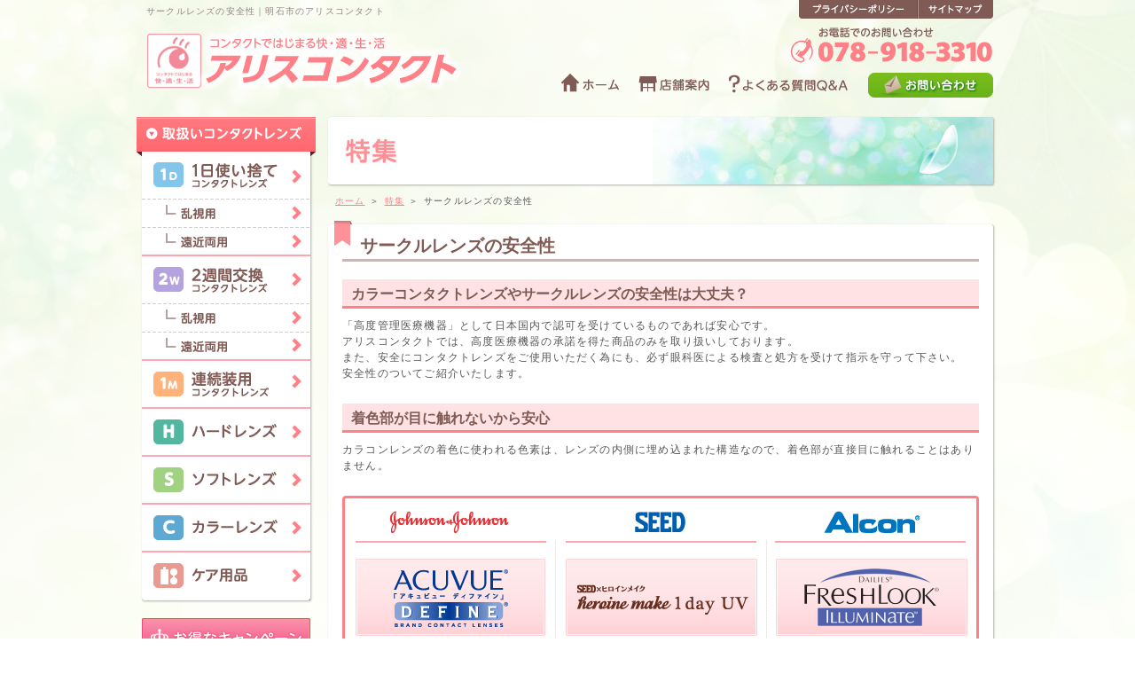

--- FILE ---
content_type: text/html
request_url: http://www.alice-cl.jp/special/detail03.html
body_size: 2968
content:
<!DOCTYPE html PUBLIC "-//W3C//DTD XHTML 1.0 Strict//EN" "http://www.w3.org/TR/xhtml1/DTD/xhtml1-strict.dtd">
<html xmlns="http://www.w3.org/1999/xhtml" xml:lang="ja" lang="ja">

<head>
<!-- Global site tag (gtag.js) - Google Analytics -->
<script async src="https://www.googletagmanager.com/gtag/js?id=G-ZYFR445J05"></script>

<script>
  window.dataLayer = window.dataLayer || [];
  function gtag(){dataLayer.push(arguments);}
  gtag('js', new Date()); 

  gtag('config', 'G-ZYFR445J05');
</script>

<meta http-equiv="content-type" content="text/html; charset=utf-8" />
<meta http-equiv="content-language" content="ja" />
<meta http-equiv="content-style-type" content="text/css" />
<meta http-equiv="content-script-type" content="text/javascript" />
<meta http-equiv="imagetoolbar" content="no" />
<meta name="keywords" content="明石,市,コンタクトレンズ,アリスコンタクト,花粉" />
<meta name="description" content="兵庫県明石市のコンタクトレンズ販売店、アリスコンタクト。サークルレンズの安全性" />
<meta name="robots" content="ALL" />

<title>サークルレンズの安全性｜明石市のアリスコンタクト</title>

<link rel="stylesheet" type="text/css" href="../css/styles.css" media="screen, print" title="default" />
<script type="text/javascript" src="../js/common.js"></script>
</head>

<body class="detail detail03">

<div id="wrapper">

<div id="header">
<h1>サークルレンズの安全性｜明石市のアリスコンタクト</h1>
<p id="title"><a href="../" title="明石市のコンタクトレンズ販売店 アリスコンタクト ホームへ"><img src="../img/title.png" alt="ホーム" /></a></p>

<ul id="hul1">
<li><a href="../"><img src="../img/h-bn03_rollover.png" alt="ホーム" /></a></li>
<li><a href="../info/"><img src="../img/h-bn04_rollover.png" alt="店舗案内" /></a></li>
<li><a href="../qa/"><img src="../img/h-bn05_rollover.png" alt="よくある質問Q&amp;A" /></a></li>
<li><a href="../cgi-bin/form/"><img src="../img/h-bn06_rollover.png" alt="お問い合わせ" /></a></li>
</ul>

<p id="h-tel"><img src="../img/h-tel.png" alt="お電話でのお問い合わせ：078-918-3310" /></p>

<ul id="hul2">
<li><a href="../privacy/"><img src="../img/h-bn01_rollover.png" alt="プライバシーポリシー" /></a></li>
<li><a href="../sitemap/"><img src="../img/h-bn02_rollover.png" alt="サイトマップ" /></a></li>
</ul>

</div><!-- /header -->


<hr />


<div id="container">

<div id="col-a">

<h2><img src="./img/main2.jpg" alt="特集" /></h2>

<p id="breadcrumbs-list" title="現在の位置"><a href="../" title="tradeName ホームへ">ホーム</a> ＞ <a href="../special/">特集</a> ＞ サークルレンズの安全性</p>

<div id="inner">
<div class="section">

<h3>サークルレンズの安全性</h3>

<h4>カラーコンタクトレンズやサークルレンズの安全性は大丈夫？</h4>
<p>「高度管理医療機器」として日本国内で認可を受けているものであれば安心です。<br />
アリスコンタクトでは、高度医療機器の承諾を得た商品のみを取り扱いしております。<br />
また、安全にコンタクトレンズをご使用いただく為にも、必ず眼科医による検査と処方を受けて指示を守って下さい。<br />安全性のついてご紹介いたします。</p>

<h4>着色部が目に触れないから安心</h4>
<p>カラコンレンズの着色に使われる色素は、レンズの内側に埋め込まれた構造なので、着色部が直接目に触れることはありません。</p>

<div class="product">
<p><img src="./img/detail03/i0.jpg" alt="アキュビュー ディファイン詳細" /></p>
<p class="button0"><a href="../color/index.html#define"><img src="./img/detail03/button0_alpha.png" alt="アキュビュー ディファイン" /></a></p>
<p><img src="./img/detail03/i1.jpg" alt="ヒロインメイク 1day UV詳細" /></p>
<p class="button1"><a href="../color/index.html#heroine"><img src="./img/detail03/button1_alpha.png" alt="ヒロインメイク 1day UV" /></a></p>
<p><img src="./img/detail03/i2.jpg" alt="フレッシュルックデイリーズ イルミネート詳細" /></p>
<p class="button2"><a href="../color/index.html#illuminate"><img src="./img/detail03/button2_alpha.png" alt="フレッシュルックデイリーズ イルミネート" /></a></p>
</div>

</div>

<p class="aC"><a href="http://www.sakamotoganka.jp/trial/" rel="external"><img src="img/detail01/bn01_alpha.png" alt="コンタクトレンズ無料お試し実施中：坂本眼科" /></a></p>

</div><!-- /inner -->

</div><!-- /col-a -->


<hr />


<div id="col-b">

<dl>
<dt><img src="../img/mdt.png" alt="取扱いコンタクトレンズ" /></dt>
<dd><a href="../day/"><img src="../img/mdd01_rollover.png" alt="1日使い捨てコンタクトレンズ" /></a></dd>
<dd><a href="../toric/"><img src="../img/mdd02_rollover.png" alt="乱視用" /></a></dd>
<dd><a href="../bifocal/"><img src="../img/mdd03_rollover.png" alt="遠近両用" /></a></dd>
<dd><a href="../week/"><img src="../img/mdd04_rollover.png" alt="2週間交換コンタクトレンズ" /></a></dd>
<dd><a href="../toric2/"><img src="../img/mdd05_rollover.png" alt="乱視用" /></a></dd>
<dd><a href="../bifocal2/"><img src="../img/mdd06_rollover.png" alt="遠近両用" /></a></dd>
<dd><a href="../monthly/"><img src="../img/mdd07_rollover.png" alt="連続装用コンタクトレンズ" /></a></dd>
<dd><a href="../hard/"><img src="../img/mdd08_rollover.png" alt="ハードレンズ" /></a></dd>
<dd><a href="../soft/"><img src="../img/mdd09_rollover.png" alt="ソフトレンズ" /></a></dd>
<dd><a href="../color/"><img src="../img/mdd10_rollover.png" alt="カラーレンズ" /></a></dd>
<dd><a href="../care/"><img src="../img/mdd11_rollover.png" alt="ケア用品" /></a></dd>
</dl>

<ul>
<li><a href="../campaign/"><img src="../img/mbn02_alpha.png" alt="お得なキャンペーン" /></a></li>
<li><a href="http://www.alice-shop.jp/" rel="external"><img src="../img/mbn03_alpha.png" alt="WEB SHOP" /></a></li>
<li><a href="../member/"><img src="../img/mbn04_alpha.png" alt="メルマガ会員募集" /></a></li>
</ul>

<p><a href="../system/"><img src="../img/mbn05_alpha.png" alt="購入システムについて" /></a></p>

<p><a href="http://www.sakamotoganka.jp" rel="external"><img src="../img/mbn01_alpha.png" alt="坂本眼科" /></a></p>

<h3><img src="../img/calendar.png" alt="営業日カレンダー" /></h3>
<p class="aR"><span>■</span>は休業日です</p>

<table>
<caption>1月</caption>
<thead>
<tr>
<th class="sun">日</th>
<th>月</th>
<th>火</th>
<th>水</th>
<th>木</th>
<th>金</th>
<th class="sat">土</th>
</tr>
</thead>

<tbody>
<tr>
<td></td>
<td></td>
<td></td>
<td></td>
<td class="sun off">1</td>
<td class="off">2</td>
<td class="sat off">3</td>
</tr>
<tr>
<td class="sun off">4</td>
<td>5</td>
<td>6</td>
<td>7</td>
<td>8</td>
<td>9</td>
<td class="sat">10</td>
</tr>
<tr>
<td class="sun off">11</td>
<td class="sun off">12</td>
<td>13</td>
<td>14</td>
<td>15</td>
<td>16</td>
<td class="sat">17</td>
</tr>
<tr>
<td class="sun off">18</td>
<td>19</td>
<td>20</td>
<td>21</td>
<td>22</td>
<td>23</td>
<td class="sat">24</td>
</tr>
<tr>
<td class="sun off">25</td>
<td>26</td>
<td>27</td>
<td>28</td>
<td>29</td>
<td>30</td>
<td class="sat">31</td>
</tr>
</tbody>
</table>

<table>
<caption>2月</caption>
<thead>
<tr>
<th class="sun">日</th>
<th>月</th>
<th>火</th>
<th>水</th>
<th>木</th>
<th>金</th>
<th class="sat">土</th>
</tr>
</thead>

<tbody>
<tr>
<td class="sun off">1</td>
<td>2</td>
<td>3</td>
<td>4</td>
<td>5</td>
<td>6</td>
<td class="sat">7</td>
</tr>
<tr>
<td class="sun off">8</td>
<td>9</td>
<td>10</td>
<td class="sun off">11</td>
<td>12</td>
<td>13</td>
<td class="sat">14</td>
</tr>
<tr>
<td class="sun off">15</td>
<td>16</td>
<td>17</td>
<td>18</td>
<td>19</td>
<td>20</td>
<td class="sat">21</td>
</tr>
<tr>
<td class="sun off">22</td>
<td class="sun off">23</td>
<td>24</td>
<td>25</td>
<td>26</td>
<td>27</td>
<td class="sat">28</td>
</tr>
</tbody>
</table>
</div><!-- /col-b -->

<p class="pagetop"><a href="#wrapper" title="このページの上まで戻る"><img src="../img/page_rollover.png" alt="このページの上まで戻る" /></a></p>

</div><!-- /container -->


<hr />


<div id="footer">

<div id="footer2" class="clearfix">

<dl>
<dt><img src="../img/f-logo.png" alt="アリスコンタクト" /></dt>
<dd>〒673-0892 明石市本町1-3-14</dd>
<dd><img src="../img/f-tel.png" alt="078-918-3310" /></dd>
<dd>平日 9：30～19：00 / 土曜日 9：30～12：30</dd>
<dd>定休日：日曜日・祝日</dd>
</dl>

<p><img src="../img/f-time.png" alt="営業時間" /></p>

</div><!-- /footer2 -->

<address>Copyright <abbr title="Copyright">&copy;</abbr> アリスコンタクト All Rights Reserved.</address>

</div><!-- /footer -->

</div><!-- /wrapper -->

</body>
</html>


--- FILE ---
content_type: text/css
request_url: http://www.alice-cl.jp/css/styles.css
body_size: 84
content:
@charset "utf-8";

@import url(common.css);
@import url(module.css);
@import url(contents.css);



--- FILE ---
content_type: text/css
request_url: http://www.alice-cl.jp/css/common.css
body_size: 1361
content:
@charset "utf-8";

* { margin: 0; padding: 0; font-size: 100%; font-style: normal;}

body {
	text-align: center;
	background: #fff url(../img/back.png) no-repeat 50% 0;
	color: #575757;
	cursor: auto;
	font: normal normal 12px/1.5 Arial, Helvetica, "Hiragino Kaku Gothic Pro W3", "ヒラギノ角ゴ Pro W3", "MS PGothic", "ＭＳ Ｐゴシック", sans-serif;
	letter-spacing: 0.1em;
	word-spacing: 0.1em;
}

*:first-child + html body { font-size: 75%;} /* for IE 7 */
* html body               { font-size: 75%;} /* for IE 6 or sooner */

h1 {}
h2 {}
h3, h4, h5, h6 { padding: 25px 0 5px; letter-spacing: 0;}
p { padding: 5px 0 10px;}
blockquote { margin: 15px 0; padding: 10px 15px 3px; background: #faf6ed;}
pre { background: #eee; margin: 1em 0; padding: 0 20px; overflow: auto; width: auto;}
code { color: #5b5905; font-family: "Lucida Grande", "Courier New", Courier, mono, Verdana, sans-serif; letter-spacing: 0;}
ul, ol { margin: 10px 0; padding: 0 0 0 30px;}
dl { margin: 10px 0;}

a         { color: #ff8087; text-decoration: underline; cursor: pointer;}
a:visited { color: #ff656D;}
a:hover   { color: #f80; text-decoration: none;}
a:focus,
a:active  { color: #f90;}

em     { font-weight: bold; color: #666;}
strong { font-weight: bold; color: #e47;}
abbr, acronym { cursor: help;}
sup { vertical-align: super; font-size: 70%;}
sub { vertical-align: baseline; font-size: 70%;}
*:first-child + html sup { line-height: 1.5; font-size: 80%;} /* for IE 7 */
* html sup               { line-height: 1.5; font-size: 80%;} /* for IE 6 or sooner */

hr { display: none;}
img { border: none; color: #fff; background: transparent; vertical-align: bottom;}
embed, object { outline: 0; vertical-align: bottom;}

table { border: 1px solid #aaa; border-collapse: collapse; width: 100%;}
caption { text-align: left;}
thead {}
tbody {}
th, td {
	padding: 5px 10px;
	border-collapse: collapse;
	border: 1px solid #aaa;
	text-align: left;
}
th { white-space: nowrap; width: 20%; background: #f8fcef; text-align: center;}

fieldset {
	border: 1px solid #ddd;
	margin-bottom: 15px;
	padding: 10px;
}
* html legend { margin: 0 0 10px;}
input,
textarea { padding: 1px; font-family: Arial, Helvetica, "Hiragino Kaku Gothic Pro W3", "ヒラギノ角ゴ Pro W3", "MS PGothic", "ＭＳ Ｐゴシック", sans-serif;}
select option { padding: 0 5px;}
input:focus,
select:focus,
textarea:focus { background-color: #fafafa;}
label { cursor: pointer;}


/******************************************************************** clearfix
*/

/******************** except IE */
#container:after,
.section:after,
.clearfix:after,
#inner .section:after {
	content: ".";
	display: block;
	height: 0;
	clear: both;
	visibility: hidden;
}

/******************** for IE */
#container,
.section,
.clearfix,
#inner .section { display: inline-block;}

/* Holly Hack Targets IE Win only \*/
* html #container,
* html.section,
* html .clearfix,
* html #inner .section { height: 1%;}
#container,
.section,
.clearfix,
#inner .section { display: block;}
/* End Holly Hack */


/******************************************************************** utilities
*/

.aL { text-align: left;}
.aC { text-align: center;}
.aR { text-align: right;}
.fR { float: right;}
.fL { float: left;}
.clr { float: none; clear: both;}

.jp { font-family: "ヒラギノ角ゴ Pro W3", Osaka, "ＭＳ Ｐゴシック", sans-serif;}
.verdana { font-family: Verdana, sans-serif;}
.times { font-family: "Times New Roman", Times, serif;}

.temp-notes { font-size: 120%; color: #c00; font-weight: bold; background: #f8f8f8; margin: 1em; padding: 1em;}


--- FILE ---
content_type: text/css
request_url: http://www.alice-cl.jp/css/module.css
body_size: 1324
content:
@charset "utf-8";


/******************************************************************** structure
*/

#wrapper { width: 100%;}

#header,
#container { width: 972px; margin: 0 auto; text-align: left;}

#header {
	position: relative;
	width: 960px;
	height: 130px;
	padding: 0 6px;
}

#container {}

#col-a {
	position: relative;
	display: inline;
	background: url(../img/col-a.png) no-repeat 0 100%;
	width: 758px;
	padding-bottom: 8px;
	float: right;
}

#col-b {
	position: relative;
	float: left;
	width: 202px;
	padding-top: 2px;
}

#col-a h2 {}

#col-a .charge-name {}


/******************************************************************** header
*/

h1 {
	padding: 5px 0 0 5px;
	color: #928080;
	font-size: 10px;
	font-weight: normal;
}

#title {
	position: absolute;
	top: 36px;
	left: 11px;
	padding: 0;
}

#h-tel {
	position: absolute;
	top: 28px;
	right: 6px;
	padding: 0;
}

#header ul { padding: 0; margin: 0; list-style: none;}

#hul1 { position: absolute; top: 82px; right: 0;}
#hul1 li { float: left; padding-right: 6px;}

#hul2 { position: absolute; top: 0; right: 6px;}
#hul2 li { float: left;}


/******************************************************************** container
*/


/******************************************************************** col-a
*/

#breadcrumbs-list {
	padding: 5px 0 15px 10px;
	font-size: 10px;
	font-family: "ヒラギノ角ゴ Pro W3", Osaka, "ＭＳ Ｐゴシック", sans-serif;
}

#inner {
	background: url(../img/inner.png) repeat-y;
	width: 718px;
	padding: 0 22px 20px 18px;
}

#inner h3 {
	margin-left: -18px;
	padding: 0;
}

#inner h4.sec {
	background: #ffe2e4;
	border-bottom: 3px solid #ff8087;
	padding: 5px 0 2px 10px;
	margin: 20px 0 5px;
	color: #805a54;
	font-size: 133%;
}

/************ section ************/

.section {
	border: 4px solid #d3c2bf;
	width: 670px;
	padding: 20px;
	margin: 20px 0 0;
}

.section div {
	width: 443px;
	float: left;
}

.section h4 {
	border-bottom: 1px dashed #ff8087;
	height: 1%;
	padding: 0 0 5px 48px;
	margin-bottom: 5px;
	font-size: 150%;
	color: #ff8087;
}

.section h4 span {
	display: block;
	font-size: 55%;
	color: #805a54;
	font-weight: normal;
	line-height: 1em;
}

.section h5 { padding: 0; color: #71aa17;}
.section p { padding: 5px 0;}

.section dl {
	width: 202px;
	margin: 0 0 10px;
	float: right;
	font-size: 10px;
	font-family: "ヒラギノ角ゴ Pro W3", Osaka, "ＭＳ Ｐゴシック", sans-serif;
}

.section dt { border-bottom: 1px dotted #7f7f7f; margin-bottom: 10px;}
.section dd { padding-bottom: 10px;}
.section dd img { vertical-align: text-bottom;}
.section dd span { color: #ff2c0f; line-height: 1em;}
.section dd span.price { font-size: 220%;}

.section .number {
	clear: both;
	padding: 0;
	text-align: right;
	font-size: 10px;
	font-family: "ヒラギノ角ゴ Pro W3", Osaka, "ＭＳ Ｐゴシック", sans-serif;
	line-height: 1em;
}

.attention {
	background: #fff4d4;
	padding: 15px 25px 10px;
	margin: 20px 0 0;
}

.attention ul {
	padding: 0;
	margin: 0;
	list-style: none;
}

.attention ul li {
	background: url(../img/arw1.png) no-repeat 0 4px;
	height: 1%;
	padding: 0 0 5px 15px;
}


/******************************************************************** col-b
*/

#col-b dl {
	background: url(../img/mdl.png) no-repeat;
	width: 190px;
	height: 535px;
	padding: 0 6px 15px;
	margin: 0 0 15px;
}

#col-b ul {
	padding: 0 0 5px 6px;
	margin: 0;
	list-style: none;
}

#col-b ul li { padding-bottom: 10px;}

#col-b p { padding: 0 0 10px; text-align: center;}

#col-b p.aR {
	padding: 0;
	text-align: right;
}
#col-b p.aR span {
	color: #ffafa5;
	font-family: "ヒラギノ角ゴ Pro W3", Osaka, "ＭＳ Ｐゴシック", sans-serif;
}

#col-b table {
	width: 200px;
	height: 120px;
	margin-bottom: 10px;
}

#col-b table caption {
	font-weight: bold;
	font-size: 120%;
}

#col-b p.aR strong {
	color: #333;
	letter-spacing: 0.03em;
}


th,td {
	margin: 0;
	padding: 0;
	width: 28px;
	text-align: center;
}

#col-b table .sun { color: #ce4938;}
#col-b table .sat { color: #577c9e;}
#col-b table .off { background: #ffafa5;}


/******************************************************************** footer
*/

#footer {
	background: #fff4f4;
	clear: both;
}

#footer2 { width: 960px; margin: 0 auto; text-align: left;}

#footer2 dl {
	float: left;
	color: #805a54;
	padding: 16px 0;
	margin: 0;
}

#footer2 p {
	padding: 12px 0 14px;
	float: right;
}

#footer address {
	background: #ff8088;
	padding: 7px 0;
	color: #fff;
	text-align: center;
	font-size: 10px;
}

.pagetop {
	clear: both;
	padding: 10px 6px;
	text-align: right;
}



--- FILE ---
content_type: text/css
request_url: http://www.alice-cl.jp/css/contents.css
body_size: 3477
content:
@charset "utf-8";

/******************************************************************** home
*/

.home #inner {
	width: 710px;
	padding: 25px 26px 20px 22px;
}

.home #col-a h3 { padding: 0; margin: 0;}

.home #col-a #info { padding: 0 0 0 2px; margin: 0;}

.home #c_life { margin: 0 0 30px;}
.home #c_life h3 {
	font-size: 18px;
	color: #fd8f92;
	border-bottom: 2px dotted #fd8f92;
}

#link {
	background: url(../img/link.png) no-repeat;
	width: 751px;
	height: 52px;
	padding: 5px 0 0 7px;
	margin: 0;
	list-style: none;
}
#link li { float: left; padding-right: 4px;}

#news { width: 340px; float: left; }

#news dl { padding: 13px 3px 0; margin: 0; overflow: auto; height: 174px; }

#news dt {
	background: url(../img/arw0.png) no-repeat 12px 2px;
	padding: 0 0 0 30px;
	font-weight: bold;
}

#news dd {
	border-bottom: 1px dotted #808075;
	padding: 0 10px 10px 33px;
	margin-bottom: 10px;
}

#box1 {
	background: url(../img/box1.png) repeat-y;
	width: 350px;
	margin: 0 0 10px;
	float: right;
}

#box1 dd { text-align: center; padding-bottom: 8px;}

#special { position: relative; width: 710px;}
#special p { padding: 0;}
#special p.bn { position: absolute; top: 12px; right: 0;}

.home #col-a p.bnr { padding: 0 0 20px;}
.home #col-a p#notes { padding: 0 0 20px; margin-top: -5px;}

/******************************************************************** day toric bifocal
*/
.day .section div.defineMoist { width: 100%;}
.day .section dl.fN { float: none; width: 100%; display: inline-block; margin: 10px 0;}
.day .section dl.fN dt { float: left; width: 443px; border-bottom: none;}
.day .section dl.fN dd { float: right; width: 202px;}

.day #inner .section h4,
.toric #inner .section h4,
.bifocal #inner .section h4 { background: url(../img/1d.png) no-repeat;}

.day #inner .section h4.new,
.toric #inner .section h4.new,
.bifocal #inner .section h4.new { background: url(../img/1d_new.png) no-repeat; padding-left: 88px;}
.day #inner .section h4.color_new { background: url(../img/1d_color_new.png) no-repeat; padding-left: 127px;}
.day #inner .section h4.color { background: url(../img/1d_color.png) no-repeat; padding-left: 88px;}
.day #inner .section .info { color: #ff2c0f; font-size: 12px; display:inline; font-weight: bold;}
.day #inner .section h4 .info2 { color: #ff2c0f; display:inline; font-weight: bold; font-size:12px;}
#inner .section h4 .info3 { color: #c00; display:inline; font-weight: bold; font-size:12px;}

/******************************************************************** week
*/

.week #inner .section h4,
.toric2 #inner .section h4,
.bifocal2 #inner .section h4 { background: url(../img/2w.png) no-repeat;}

.week #inner .section h4.new,
.toric2 #inner .section h4.new,
.bifocal2 #inner .section h4.new { background: url(../img/2w_new.png) no-repeat; padding-left: 88px;}
.week #inner .section h4.color_2w_new { background: url(../img/2w_color_new.png) no-repeat; padding-left: 127px;}

.week #inner .section h4.color { background: url(../img/2w_color.png) no-repeat; padding-left: 88px;}


/******************************************************************** monthly
*/

.monthly #inner .section h4 { background: url(../img/1m.png) no-repeat;}
.monthly #inner .section h4.new { background: url(../img/1m_new.png) no-repeat; padding-left: 88px;}


/******************************************************************** hard
*/

.hard #inner .section h4 { background: url(../img/h.png) no-repeat;}
.hard #inner .section h4.bif { background: url(../img/h_bif.png) no-repeat; padding-left: 88px;}
.hard #inner .section h4.new { background: url(../img/h_new.png) no-repeat; padding-left: 88px;}
.hard #inner .section h4.bif_new { background: url(../img/h_bif_new.png) no-repeat; padding-left: 127px;}
.hard #inner .section .color_red { color: #F90206; }

/******************************************************************** soft
*/

.soft #inner .section h4 { background: url(../img/s.png) no-repeat;}
.soft .section .color_red { color: #F90206; font-weight: bold;}


/******************************************************************** color
*/

.color #inner .section h4.od { background: url(../img/c_1d.png) no-repeat; padding-left: 88px;}
.color #inner .section h4.we { background: url(../img/2w_color.png) no-repeat; padding-left: 88px;}
.color #inner .section h4.color { background: url(../img/1d_color.png) no-repeat; padding-left: 88px;}
.color #inner .section h4.color_new { background: url(../img/1d_color_new.png) no-repeat; padding-left: 127px;}
.color #inner .section h4.color_2w_new { background: url(../img/2w_color_new.png) no-repeat; padding-left: 127px;}
.color #inner .section .info { color: #ff2c0f; font-size: 12px; display:inline; font-weight: bold;}

.color .section div.defineMoist { width: 100%;}
.color .section dl.fN { float: none; width: 100%; display: inline-block; margin: 10px 0;}
.color .section dl.fN dt { float: left; width: 443px; border-bottom: none;}
.color .section dl.fN dd { float: right; width: 202px;}

/******************************************************************** care
*/

.care #inner .section h4 { background: url(../img/k.png) no-repeat;}
.care #inner .section h4.new { background: url(../img/k_new.png) no-repeat; padding-left: 88px;}
.care .firstcare { width: 670px;}

.care span.del {
    color: #444;
    font-size: 11px;
    font-weight: normal;
    letter-spacing: 0;
    text-decoration: line-through;
}


/******************************************************************** info
*/

.info #inner dt { color: #71aa17; font-weight: bold; padding-top: 5px;}
.info #inner dl { margin: 0;}

.info #inner td ul {
	padding: 0;
	margin: 0;
	list-style: none;
}

.info #inner td ul li { width: 15em; padding-bottom: 5px; float: left; letter-spacing: 0;}


/******************************************************************** campaign
*/

.typeCampA {
	border: 1px solid #d3c2bf;
	margin: 1.5em 0 0;
	padding: 10px;
}

.typeCampA h4 {
	border-bottom: 1px dashed #ff8087;
	padding: 0 0 .25em;
	margin: 0 0 .25em;
	font-size: 150%;
	color: #ff8087;
	line-height: 1.2;
	font-weight: bold;
}

.typeCampA h4,
.typeCampA p {
	width: 346px;
	float: right;
}

.typeCampA p span { color: #0081d1; font-weight: bold;}

.typeCampA h5 { padding: 0; color: #0081d1; font-weight: bold;}

.typeCampA .fL { width: 180px; height: 190px; padding: 0; float: left;}

.typeCampA dl {
	padding: 4px 10px 6px;
	margin: 0;
	background: #fff4d4;
	clear: both;
}

.typeCampA dt {
	width: 9.5em;
	float: left;
	clear: left;
}
.typeCampA .info {
	color: #F00;
	font-size: 133%;
}

.campaign #col-a .typeCampA dd {
    padding-left: 10.1em;
}

.campaign #col-a ul {
	width: 518px;
	padding: 0 0 0 20px;
	margin: 0;
}
.campaign #col-a li { width: auto;}
.campaign #col-a .fR { width: 350px;}
.campaign #col-a .clearfix .fR { width: 240px;}

.campaign #col-a dl ul {
	width: auto;
	padding: 0 0 0 15px;
	margin: 0;
	color: #575757;
}

.campaign #col-a dl ul li:first-child { padding-bottom: 5px;}

.typeCampA .fR table {
	width: 100%;
	margin-bottom: 20px;
}

.typeCampA .fR th {
	background: #fff4d4;
	width: 80px;
	vertical-align: middle;
}

.typeCampA .fR td {
	width: auto;
	padding: 5px 10px;
	text-align: left;
}

.campaign #col-a .fR ul {
	width: auto;
	padding: 0 0 0 20px;
	margin: 0;
}

/******************************************************************** member
*/

.member #col-a p.fR { padding: 0 50px 20px 80px;}
.member #col-a p.fR img { border: 1px solid #ccc; padding: 5px;}
.member #col-a p.spot {
	font-size: 20px;
	font-weight: bold;
	color: #FF8087;
	padding-top: 20px;
}

.member #col-a dl {
	background: #fff9eb;
	padding: 0 15px 10px;
	margin: 10px 0 0;
}

.member #col-a dl dt {
	background: url(../img/arw1.png) no-repeat 0 14px;
	height: 1%;
	padding: 10px 0 0 15px;
	font-weight: bold;
}


/******************************************************************** special
*/

.special #col-a dl { padding: 10px 0 0; margin: 0;}

.special #col-a dt {
	background: url(../img/arw1.png) no-repeat 0 14px;
	height: 1%;
	padding: 10px 0 0 15px;
	float: left;
	clear: left;
}

.special #col-a dd { padding: 10px 0 0 100px;}



/******************************************************************** detail
*/

.detail #inner {
	background: url(../img/inner.png) repeat-y;
	width: 758px;
	padding: 0;
}

.detail #col-a .section {
	background: url(../special/img/t1.png) no-repeat;
	border: none;
	width: 718px;
	padding: 14px 22px 20px 18px;
	margin: 0;
}

.detail #col-a h3 {
	border-bottom: 3px solid #c5b8b6;
	padding: 0 20px;
	margin: 0 0 5px;
	color: #805a54;
	font-size: 166%;
}

.detail #inner h4 {
	background: #ffe2e4;
	border-bottom: 3px solid #ff8087;
	padding: 5px 0 2px 10px;
	margin: 20px 0 5px;
	color: #805a54;
	font-size: 133%;
}

.detail #inner p img { padding: 0 4px;}
.detail #inner p.fL img { padding: 0 10px 0 0;}
.detail #inner p.fR img { padding: 0 0 0 10px;}

.detail01 .section p { padding: 0;}


.detail02 #col-a h3 {
	border: none;
	padding: 15px 0 0;
	margin: 0 0 5px;
}

.detail02 #col-a .section dl { font-size: 12px;}

.detail02 #col-a dl.normal {
	background: #fff9eb;
	width: 688px;
	padding: 0 15px 10px;
	margin: 0 0 10px;
	float: none;
}

.detail02 #col-a dl.normal dt {
	background: url(../img/arw1.png) no-repeat 0 14px;
	height: 1%;
	padding: 10px 0 0 15px;
	font-weight: bold;
}

.detail02 #col-a .section div { width: 718px; padding: 15px 0;}
.detail02 #col-a .section div dl { float: left; padding: 0 15px; height: 250px; text-align: center;}
.detail02 #col-a .section div dt { height: 148px;}
.detail02 #col-a .section div dd { padding: 0 0 3px; letter-spacing: 0;}

.detail03 #col-a h3 {
	border-bottom: 3px solid #c5b8b6;
	padding: 0 20px;
	margin: 0 0 5px;
	color: #805a54;
	font-size: 166%;
}
.detail03 #col-a .section div { width: 718px; padding: 15px 0;}
.detail03 #col-a .product {
	position: relative;
}
.detail03 #col-a .product p {
	float: left;
}
.detail03 #col-a .product p img {
	padding: 0;
}
.detail03 #col-a .product .button0 {
	position: absolute;
	top: 86px;
	left: 15px;
}
.detail03 #col-a .product .button1 {
	position: absolute;
	top: 86px;
	left: 252px;
}
.detail03 #col-a .product .button2 {
	position: absolute;
	top: 86px;
	right: 13px;
}

.detail04 .section .bb {
	border-bottom: 1px dotted #7f7f7f;
	margin-bottom: 15px;
}

.detail04 .aC {
	width: 460px;
	margin: 10px auto;
	padding: 10px;
	border: 3px solid #ff8087;
	float: none;
	overflow: hidden;
	zoom: 1;
}

.detail04 .aC h5 {
	padding-bottom: 10px;
}

.detail04 .aC p {
	text-align:left;
}


.detail05 .section div,
.detail06 .section div { width: 718px; padding: 0; margin: 0; float: none;}

.detail05 #col-a dl, .detail06 #col-a dl {
	float: left;
	width: 339px;
	padding: 0 10px;
	margin: 10px 0 0;
	height: 220px;
}
.detail06 #col-a #variety dl {
	float: none;
	font-size: 100%;
	width: 718px;
	margin-top: 20px;
	height: auto;
}
.detail05 #col-a dt, .detail05 #col-a dt { padding-bottom: 5px;}

.detail05 #col-a dt.big,
.detail06 #col-a dt.big { padding: 18px 0 20px;}
.detail05 #col-a dd { padding: 0 0 3px 48px; letter-spacing: 0;}
.detail06 #col-a dd { padding: 0 0 3px 54px; letter-spacing: 0;}
.detail05 #col-a dd.kind,
.detail06 #col-a dd.kind { float: left; padding: 0 5px 0 0;}

.detail06 #col-a #imgBox { display: inline-block; margin-top: 5px;}
.detail06 #col-a #imgBox p { float: left; width: 356px; display: block; padding: 0 6px 0 0;} 
.detail06 #col-a #imgBox p:last-child { padding: 0;} 
.detail06 #col-a #imgBox p img { padding: 0;} 

.detail06 #col-a #variety dt { padding-bottom: 5px; color: #71aa17; font-weight: bold;}
.detail06 #col-a #variety dt img { vertical-align: middle; padding-right: 10px;}
.detail06 #col-a #variety dt #pR0 { vertical-align: middle; padding-right: 0;}

.detail06 #col-a #variety dd {
	background: url(../img/arw1.png) no-repeat 0 4px;
	padding: 0 0 3px 20px;
	letter-spacing: 0;
}


.detail08 .section { font-size: 14px;}

.detail08 .section div, .detail21 .section .clearfix {
	width: 710px;
	padding: 0 0 20px;
	margin: 0 auto;
	float: none;
}

.detail08 .section dl, .detail21 .section  .clearfix dl {
	width: 320px;
	height: 220px;
	padding: 0 10px;
	margin: 10px 5px 0;
	float: left;
	font-size: 14px;
}
.detail08 #col-a dt, .detail21  .section  .clearfix dt { padding: 18px 0 20px; text-align: center;}
.detail08 #col-a dd, .detail21  .section  .clearfix dd { padding: 0 0 3px 48px; letter-spacing: 0;}
.detail08 #col-a dd.kind, .detail21 #col-a dd.kind { float: left; padding: 6px 5px 0 0;}

.detail10 #col-a dl {
	width: 718px;
	float: none;
	margin: 5px auto;
	font-size: 14px;
	border-bottom: 1px dotted #7f7f7f;
}

.detail10 #col-a dt { border: none; padding-top: 10px; margin: 0;}
.detail10 #col-a dd { padding: 0;}
.detail10 #col-a dd.campaign { width: 200px; margin: 20px auto;}

.detail10 #col-a dd.campaign a {
	padding: 10px;
	color: #fff;
	border: none;
	background: #f00;
	text-decoration: none;
	font-weight: bold;
}

.detail10 #col-a dd.campaign a:hover { background: #ff8087;}
.detail10 .recommend { padding-bottom: 20px !important;}

.detail11 #col-a .section div { width: 100%; float: none;}
.detail11 #col-a .aC { padding: 15px 0;}

.detail11 #col-a dl, .detail12 #col-a dl, .detail14 #col-a dl, .detail15 #col-a dl, .detail17 #col-a dl, .detail19 #col-a dl, .detail20 #col-a dl, .detail22 #col-a dl {
	border-bottom: 1px dotted #7f7f7f;
	width: 718px;
	padding-bottom: 15px;
	margin: 5px auto;
	float: none;
	font-size: 14px;
	text-align: center;
}

.detail11 #col-a dt, .detail12 #col-a dt, .detail14 #col-a dt { border: none; padding-top: 10px; margin: 0;}
.detail11 #col-a dd, .detail12 #col-a dd, .detail14 #col-a dd, .detail15 #col-a dd { padding: 0;}

.detail15 #col-a dt, .detail17 #col-a dt, .detail19 #col-a dt, .detail20 #col-a dt, .detail22 #col-a dt { border: none; padding: 0; margin: 0;}
.detail15 #col-a dt img, .detail17 #col-a dt img, .detail22 #col-a dt img { padding: 20px 0;}

.detail17 #col-a #imgBox { display: inline-block; margin-top: 5px; width: 718px;}
.detail17 #col-a #imgBox p { float: left; display: block; padding: 0 6px 0 0;} 
.detail17 #col-a #imgBox p.last { padding: 0;} 
.detail17 #col-a #imgBox p img { padding: 0;} 

.detail20 .section div { width: 718px; padding: 0; margin: 0; float: none;}
.detail20 #col-a #imgBox { display: inline-block; margin-top: 5px;}
.detail20 #col-a #imgBox p { float: left; padding: 0;} 
.detail20 #col-a #imgBox p img { padding: 0;} 

.detail21 .section div { width: 718px; padding: 0; margin: 0; float: none;}
.detail21 #col-a #imgBox { display: inline-block; margin-top: 5px;}
.detail21 #col-a #imgBox p { float: left; padding: 0;} 
.detail21 #col-a #imgBox p img { padding: 0;} 



/******************************************************************** qa
*/

.qa #col-a dl {
	border: 2px solid #dccecc;
	padding: 15px 15px 10px;
}

.qa #col-a dt {
	background: url(../qa/img/q.png) no-repeat 0 0;
	border-bottom: 1px dashed #ccc;
	padding: 0 0 5px 22px;
	margin-bottom: 5px;
	font-weight: bold;
}

.qa #col-a dd { padding: 0 0 5px 22px;}

.qa #col-a dd.icon { background: url(../qa/img/a.png) no-repeat 0 0;}

/******************************************************************** receuit
*/
.recruit #col-a p.spot {
	font-size: 20px;
	font-weight: bold;
	color: #FF8087;
	padding-top: 20px;
}

.recruit #col-a ul {
	padding: 33px 0 0 20px;
	display: inline-block;
}

.recruit #col-a ul li {
	list-style: none;
	font-weight: bold;
	font-size: 18px;
}

.recruit #col-a .imgL {
	float: left;
}

.recruit #col-a h4 {
	background: url(../recruit/img/arw1.png) no-repeat left center;
	padding: 5px 0 5px 20px;
	color: #FF8087;
}

.recruit #col-a h4.fL {
	width: 60px;
}

.recruit #col-a p {
	overflow: auto;
}

.recruit #col-a h5 {
	padding-top: 10px;
	font-size: 20px;
}

.recruit #col-a p.big { font-size: 20px; font-weight: bold;}


/******************************************************************** sitemap
*/

.sitemap #col-a ul {
	width: 339px;
	padding: 15px 0 0 20px;
	margin: 0;
	list-style: none;
	float: left;
}

.sitemap #col-a ul ul { float: none; width: 324px; padding: 0;}

.sitemap #col-a ul li {
	background: url(../img/arw1.png) no-repeat 0 4px;
	height: 1%;
	padding: 0 0 10px 15px;
}

.sitemap #col-a ul ul li {
	background: url(../img/arw1.png) no-repeat 0 9px;
	padding: 5px 0 0 15px;
}

.sitemap #col-a ul a { display: inherit;}


/******************************************************************** contact
*/

.contact #col-a ul {
	padding: 0;
	margin: 0;
	list-style: none;
}

.contact #col-a ul li {
	background: url(../img/arw1.png) no-repeat 0 4px;
	height: 1%;
	padding: 0 0 5px 15px;
}

.contact #col-a td {
padding: 5px 10px;
border-collapse: collapse;
border: 1px solid #aaa;
text-align: left;
}

#input-type-hidden { padding: 0; height: 0;}
#transmission-failure {}

/* set styles of form */
fieldset th { width: 9em;}
fieldset p { text-align: center;}
fieldset td span { color: #666;}

/* added classes in formutil.js */
input.typeText  { border: 1px solid #aaa;}
input.typeRadio { border: none;}

/* set width of inputs */
.level1 { width:  70px;}
.level2 { width: 200px;}
.level3 { width: 350px;}
.level4 { width: 400px;}

#c-opinions { width: 450px;}


/* set styles of input type="button" */
.c-button {
	cursor: pointer;
	width: auto;
	padding: 5px 10px;
	border: 3px solid #ddd;
	background: #ddd;
	color: #888;
}
#c-submit {
	margin: 0 20px 0 0;
	padding: 5px 15px;
	border: 3px solid #ccc;
	background: #ff6b74;
	color: #fff;
	font-weight: bold;
}
/* for winIE6 Only \*/
* html .c-button { padding: 3px 0 3px 2px;}
* html #c-submit { padding: 3px 5px 3px 8px;}
/**/


/******************************************************************** news
*/

.news #col-a h4 {
	border-bottom: 2px dotted #ff8085;
	color: #ff8085;
	font-size: 18px;
}

.news #col-a dt {
	padding-bottom: 5px;
	font-weight: bold;
}
.news #col-a dd {
	padding-bottom: 30px;
}
.news #col-a ul {
	padding: 0;
	margin: 0 0 0 25px;
}
.news #col-a ul li {
	margin-top: 10px;
}



--- FILE ---
content_type: text/plain
request_url: https://www.google-analytics.com/j/collect?v=1&_v=j102&a=806879804&t=pageview&_s=1&dl=http%3A%2F%2Fwww.alice-cl.jp%2Fspecial%2Fdetail03.html&ul=en-us%40posix&dt=%E3%82%B5%E3%83%BC%E3%82%AF%E3%83%AB%E3%83%AC%E3%83%B3%E3%82%BA%E3%81%AE%E5%AE%89%E5%85%A8%E6%80%A7%EF%BD%9C%E6%98%8E%E7%9F%B3%E5%B8%82%E3%81%AE%E3%82%A2%E3%83%AA%E3%82%B9%E3%82%B3%E3%83%B3%E3%82%BF%E3%82%AF%E3%83%88&sr=1280x720&vp=1280x720&_u=IADAAAABAAAAACAAI~&jid=575365026&gjid=85805615&cid=1833429947.1768857697&tid=UA-47127443-1&_gid=1199946301.1768857698&_r=1&_slc=1&z=443077593
body_size: -541
content:
2,cG-Z7K22WH20V

--- FILE ---
content_type: application/x-javascript
request_url: http://www.alice-cl.jp/js/common.js
body_size: 4527
content:
/**
 * common.js
 * @version		2.2.7 - 10:16 2012/02/28
 */

var Kaas = {
	
	ver: '2.2.7',
	srcRex: /common\.js(\?.*)?$/,
	d: document,
	
	init: function() {
		this.ready(function() {
			Kaas.ie6BackgroundImageCache();
			Kaas.imageRollover.init();
			Kaas.externalLink();
			Kaas.addIndexHTML.init();
		});
	},
	
	imageRollover: {
		opacity: .6,
		_rolloverRex: /_rollover\./,
		_alphaRex: /_alpha\./,
		
		init: function() {
			var imgs = document.getElementsByTagName('img');
			for (var i = 0, l = imgs.length; i < l; i++) this.set(imgs[i]);
		},
		
		set: function(target) {
			var t = Kaas.$(target);
			var src = t.getAttribute('src');
			var rolloverRex = this._rolloverRex;
			var alphaRex = this._alphaRex;
			// src="xxx_rollover.png"
			if (src && src.match(rolloverRex)) this._hover(t, src, 'rollover');
			// src="xxx_alpha.png"
			else if (src && src.match(alphaRex)|| Kaas.hasClassName(t, 'alpha')) Kaas.mouseEvent.opacity(t, Kaas.imageRollover.opacity);
			// class="imgover"
			else if (src && Kaas.hasClassName(t, 'imgover')) this._hover(t, src);
		},
		
		/**
		 * @private
		 */
		_hover: function(target, src, type) {
			if (Kaas.uaJudg()) return;
			var t = target;
			t.offSrc = src;
			t.ext    = t.offSrc.substring(t.offSrc.lastIndexOf('.'), t.offSrc.length);
			t.onSrc  = type == 'rollover'
				? t.offSrc.replace('_rollover' + t.ext, t.ext)
				: t.offSrc.replace(t.ext, '_o' + t.ext);
			var preload = new Image();
			preload.setAttribute('src', t.onSrc);
			
			t.onmouseover = function() {
				this.setAttribute('src', this.onSrc);
			};
			t.onmouseout = t.onclick = function() {
				this.setAttribute('src', this.offSrc);
			};
		}
	},
	
	mouseEvent: {
		opacity: function(target, op) {
			if (!target || Kaas.uaJudg()) return;
			var t = Kaas.$(target);
			t.onmouseover = function() {
				var _opacity = op;
				this.style.filter = 'alpha(opacity=' + (_opacity * 100) + ')';
				this.style.opacity = _opacity.toString();
				this.style.MozOpacity = _opacity.toString();
			};
			t.onmousedown = function() {
				var _opacity = op - .1;
				this.style.filter = 'alpha(opacity=' + (_opacity * 100) + ')';
				this.style.opacity = _opacity.toString();
				this.style.MozOpacity = _opacity.toString();
			};
			t.onmouseout = t.onclick = t.onmouseup = function() {
				this.setAttribute('style', '');
				this.removeAttribute('style');
			};
		}
	},
	
	externalLink: function(container) {
		var t = Kaas.$(container);
		var e = t.getElementsByTagName('a');
		for (var i = 0, l = e.length; i < l; i++) {
			var a = e[i];
			if (Kaas.hasRel(a, 'external')) {
				if (a.title) a.title += ' : 新しいウィンドウで開きます';
				a.onclick = function() {
					window.open(this.getAttribute('href'), '_blank');
					return false;
				};
			}
		}
	},
	
	/**
	 * 指定要素の偶数行にclass="even"を追加する
	 * @param	element:String - 要素名
	 * @param	container:* - id名 || ELEMENT_NODE || undefined
	 * @return	{Void}
	 */
	even: function(element, container) {
		var t = Kaas.$(container);
		var e = t.getElementsByTagName(element);
		for (var i = 0, l = e.length; i < l; i++) {
			if (i % 2) this.addClass(e[i], 'even');
		}
	},
	
	/**
	 * tr の偶数行にclass="trEven"を追加する
	 * thead, tfoot内のtrは無視する
	 * @param	container:* - id名 || ELEMENT_NODE || undefined
	 * @return	{Void}
	 */
	trRows: function(container) {
		var tbody = Kaas.$(container).getElementsByTagName('tbody');
		for (var i = 0, l = tbody.length; i < l; i++) {
			var b = tbody[i];
			var t = b.getElementsByTagName('tr');
			for (var j = 0, k = t.length; j < k; j++) {
				if (j % 2) this.addClass(t[j], 'trEven');
			}
		}
	},
	
	// ::::::::::::::::::::::::::::::::::::::::::::::::::::::::::::::::: Utilities
	
	/**
	 * @param	obj:* - id名 || ELEMENT_NODE || undefined
	 * @return	{Object}
	 */
	$: function(obj) {
		var doc = document;
		if (obj && typeof obj == 'string') {
			if (doc.getElementById(obj)) {
				return doc.getElementById(obj);
			} else {
				throw new Error('There is no "' + obj + '" ');
			}
		} else if (obj && obj.nodeType == 1) {
			return obj;
		} else {
			return doc;
		}
	},
	
	/**
	 * @param	target:Object - ELEMENT_NODE
	 * @param	value:String
	 * @return	{Boolean}
	 */
	hasClassName: function(target, value) {
		var c = target.className.split(' ');
		var i = c.length;
		while(i--) {
			if (c[i] == value) {
				return true;
				break;
			}
		}
	},

	/**
	 * isBodyClassの有無
	 * @param	className:String - 複数設置可 || Array Kaas.bodyClass.apply(null, Array)
	 * @return	{Boolean}
	 */
	isBodyClass: function(){
		var b = document.body;
		for(var i = 0, l = arguments.length; i < l; i++){
			if(Kaas.hasClassName(b, arguments[i])) return true;
		}
		return false;
	},

	/**
	 * @param	target:Object - ELEMENT_NODE
	 * @param	value:String
	 * @return	{Boolean}
	 */
	hasRel: function(target, value) {
		if (!target.getAttribute('rel')) return false;
		var c = target.getAttribute('rel').split(' ');
		var i = c.length;
		while(i--) {
			if (c[i] == value) {
				return true;
				break;
			}
		}
	},
	
	/**
	 * @param	target:Object - ELEMENT_NODE
	 * @param	value:String - クラス名
	 * @return	{Void}
	 */
	addClass: function(target, value) {
		if (this.hasClassName(target, value)) return false;
		if (!target.className) target.className = value;
		else target.className += ' ' + value;
	},
	
	/**
	 * @param	target:Object - ELEMENT_NODE
	 * @param	value:String - クラス名
	 * @return	{Void}
	 */
	removeClass: function(target, value) {
		var c = target.className.split(' ');
		target.className = '';
		for (var i = 0, l = c.length; i < l; i++) {
			if (c[i] != value) target.className += (i != l - 1) ? c[i] + ' ' : c[i];
		}
		if (target.className == '') target.getAttribute('className') ? target.removeAttribute('className') : target.removeAttribute('class');
	},
	
	/**
	 * addElement
	 * @param	element:String - 要素名
	 * @param	attr:Object - 属性（オプション）
	 * @param	parentObject:Object - ELEMENT_NODE（オプション）
	 * @return	{Object}
	 */
	addElement: function(element, attr, parentObject) {
		var newElement = document.createElement(element);
		for (var i in attr) newElement.setAttribute(i, attr[i]);
		var _parent = (parentObject)? parentObject : document.body;
		return _parent.appendChild(newElement);
	},
	
	load: {
		/**
		 * js 非推奨 => Kaas.write.js()
		 * @return	{HTMLScriptElement}
		 */
		js: function(filepath) {
			var attr = {
				'type': 'text/javascript',
				'src': filepath
			};
			return Kaas.addElement('script', attr, document.getElementsByTagName('head')[0]);
		},
		
		/**
		 * css
		 * @return	{HTMLLinkElement}
		 */
		css: function(filepath, media) {
			var attr = {
				'rel': 'stylesheet',
				'type': 'text/css',
				'href': filepath,
				'media': media ? media : 'screen, print'
			};
			return Kaas.addElement('link', attr, document.getElementsByTagName('head')[0]);
		}
	},
	
	write: {
		js: function(filepath, charset) {
			var c = !charset ? '' : ' charset=' + charset + '"';
			document.write('<script type="text/javascript" src="' + filepath + '"' + c + '></script>');
		},
		css: function(filepath) {
			document.write('<link rel="stylesheet" type="text/css" href="' + filepath + '" />');
		}
	},
	
	/**
	 * browser
	 * Based on Prototype.js
	 * @see	http://www.prototypejs.org/
	 */
	browser: {
		IE:     !!(window.attachEvent && navigator.userAgent.indexOf('Opera') === -1),
		Opera:  navigator.userAgent.indexOf('Opera') > -1,
		WebKit: navigator.userAgent.indexOf('AppleWebKit/') > -1,
		Gecko:  navigator.userAgent.indexOf('Gecko') > -1 && navigator.userAgent.indexOf('KHTML') === -1,
		MobileSafari: !!navigator.userAgent.match(/Apple.*Mobile.*Safari/)
	},
	
	/**
	 * isIEVer
	 * @return	{Boolean}
	 */
	isIEVer: function(v) { return this.browser.IE && navigator.appVersion.indexOf('MSIE ' + v) > 0; },
	
	/**
	 * isFF2
	 * @return	{Boolean}
	 */
	isFF2: function() { return this.browser.Gecko && navigator.userAgent.toLowerCase().indexOf('firefox/2') != -1; },

	/**
	 * isAndroid
	 * @return	{Boolean}
	 */
	isAndroid: function() { return this.browser.MobileSafari && navigator.appVersion.indexOf('Android') > -1; },

	/**
	 * isiPhone
	 * @return	{Boolean}
	 */
	isiPhone: function() { return this.browser.MobileSafari && navigator.appVersion.indexOf('iPhone') > -1; },

	/**
	 * os (beta)
	 * @return	{Array}
	 */
	os: {
		WindowsME:    navigator.userAgent.match(/Win(dows)? (9x 4\.90|ME)/),
		Windows2000:  navigator.userAgent.match(/Win(dows)? (NT 5\.0|2000)/),
		WindowsXP:    navigator.userAgent.match(/Win(dows)? (NT 5\.1|XP)/),
		WindowsVista: navigator.userAgent.match(/Win(dows)?  NT 6\.0/)
	},
	
	/**
	 * currentPath
	 * @return	{String}
	 */
	currentPath: function() {
		var s = document.getElementsByTagName('script');
		var rex = this.srcRex;
		for (var i = 0, l = s.length; i < l; i++) {
			if (s[i].src && s[i].src.match(rex)) {
				return s[i].src.replace(rex, '');
				break;
			}
		}
	},
	
	/**
	 * root
	 * @return	{String}
	 */
	root: function() { return this.currentPath() + '../'; },
	
	/**
	 * addEvent
	 * @return	{Void}
	 */
	addEvent: function(elm, listener, fn) {
		try {
			elm.addEventListener(listener, fn, false);
		} catch(e) {
			elm.attachEvent('on' + listener, fn);
		}
	},
	
	/**
	 * ready
	 * equal to Kaas.addEvent(window, 'load', myfunc);
	 * @return	{Void}
	 */
	ready: function(fn) { this.addEvent(window, 'load', fn); },
	
	/**
	 * alerts
	 * @return	{Function}
	 */
	alerts: function() {
		var str = '';
		for (var i = 0, l = arguments.length; i < l; i++) str += i != 0 ? ', ' + arguments[i] : arguments[i];
		return alert(str);
	},
	
	ie6BackgroundImageCache: function() {
		/*@cc_on   @if (@_win32) { document.execCommand("BackgroundImageCache", false, true) }   @end @*/
	},
	
	/**
	 * ロードが始まってからbodyの読み込みが終わるまで一時的にスタイルを記述
	 * @param	cssString:String - CSS
	 * @example
	 * Kaas.preloadStyle.init('#selector { display: none;}');
	 * // スタイルを破棄
	 * Kaas.preloadStyle.destroy();
	 */
	preloadStyle: {
		element: null,
		init: function(cssString) {
			var wrap = document.createElement('div');
			var s = 'hackforIE<style type="text\/css">';
			s += cssString;
			s += '<\/style>';
			wrap.innerHTML = s;
			Kaas.preloadStyle.element = document.getElementsByTagName('head')[0].appendChild(wrap.lastChild);
		},
		destroy: function() {
			document.getElementsByTagName('head')[0].removeChild(Kaas.preloadStyle.element);
		}
	},
	
	/**
	 * pop up window
	 */
	popup: {
		options: function(width, height) {
			return 'width=' + width + ', height=' + height + ', left='+ ((screen.width - width) * .5) + ', top=' + ((screen.height - height) * .5 + ', status=no, scrollbars=no, directories=no, menubar=no, resizable=no, toolbar=no');
		},
		open: function(target, name, width, height) {
			var t = Kaas.$(target);
			t.onclick = function(e) {
				window.open(this.getAttribute('href'), name, Kaas.popup.options(width, height));
				return false;
			};
		}
	},
	
	/**
	 * SWF埋め込み
	 * @require swfobject.js
	 * <script type="text/javascript" src="http://ajax.googleapis.com/ajax/libs/swfobject/2.2/swfobject.js"></script>
	 */
	embedSWF: {
		playerversion: '10.0',
		expressInstall: null,
		flashvars: {},
		params: {
			// allowScriptAccess: 'always',
			base: '.',
			bgcolor: '#FFFFFF',
			menu: 'false',
			// wmode: 'transparent',
			// quality: 'best',
			scale: 'noScale',
			salign: 'TL'
		},
		attributes: {},
		init: function(swfurl, elementId, swfwidth, swfheight) {
			swfobject.embedSWF(swfurl, elementId, swfwidth, swfheight, this.playerversion, this.expressInstall, this.flashvars, this.params, this.attributes);
		}
	},

	/**
	 * addIndexHTML
	 */
	addIndexHTML: {
		init: function() {
			var loc = location.href;
			if (loc.indexOf('http') == 0 || loc.indexOf('ftp') == 0) return false;
			
			var a = document.getElementsByTagName('a');
			var lastS = /\/$/;
			var i, l = a.length;
			if (window.addEventListener) {
				for (i = 0; i < l; i++) {
					a[i].addEventListener('click', function(e) {
						Kaas.addIndexHTML.onClick(this, lastS);
					}, false);
				}
			} else {
				for (i = 0; i < l; i++) {
					a[i].attachEvent('onclick', function(e) {
						var t = e.srcElement.tagName == 'IMG' ? e.srcElement.parentNode : e.srcElement;
						Kaas.addIndexHTML.onClick(t, lastS);
					});
				}
			}
		},
		onClick: function(t, regex) {
			if (!t.getAttribute('href')) return false;
			var h = t.getAttribute('href');
			var ex = h.indexOf('http') != 0;
			var ref = h.split('#');
			var len = ref.length;
			if (ex && h.match(regex)) t.href += 'index.html';
			else if (ex && len > 1 && ref[0].match(regex)) t.href = ref[0] + 'index.html#' + ref[1];
			// Kaas.alerts(ex, e, t, t.tagName, t.href);
		}
	},
	
	/**
	 * isVersion
	 * @return	{Boolean}
	 */
	isVersion: function(v) { return v === parseInt(this.ver.substring(0, 1)); },
	
	/**
	 * toString
	 * @return	{String}
	 */
	toString: function() { return '[object Kaas]'; },
	
	/* userAgent judg mobile=true PC=false */
	uaJudg: function(){
		var userAgent = window.navigator.userAgent.toLowerCase();
		return userAgent.indexOf('ipad') != -1 || userAgent.indexOf('iphone') != -1 || userAgent.indexOf('Android') != -1 ? true : false ;
	}

};


/**
 * Event Obsever
 * @return {Void}
 */
Kaas.observe = function(target, type, listener) {
	if (target.addEventListener) target.addEventListener(type, listener, false);
	else if (target.attachEvent) target.attachEvent('on' + type, function() { listener.call(target, window.event); });
	else target['on' + type] = function(e) { listener.call(target, e || window.event); };
};

Kaas.init();

  (function(i,s,o,g,r,a,m){i['GoogleAnalyticsObject']=r;i[r]=i[r]||function(){
  (i[r].q=i[r].q||[]).push(arguments)},i[r].l=1*new Date();a=s.createElement(o),
  m=s.getElementsByTagName(o)[0];a.async=1;a.src=g;m.parentNode.insertBefore(a,m)
  })(window,document,'script','//www.google-analytics.com/analytics.js','ga');

  ga('create', 'UA-47127443-1', 'alice-cl.jp');
  ga('send', 'pageview');